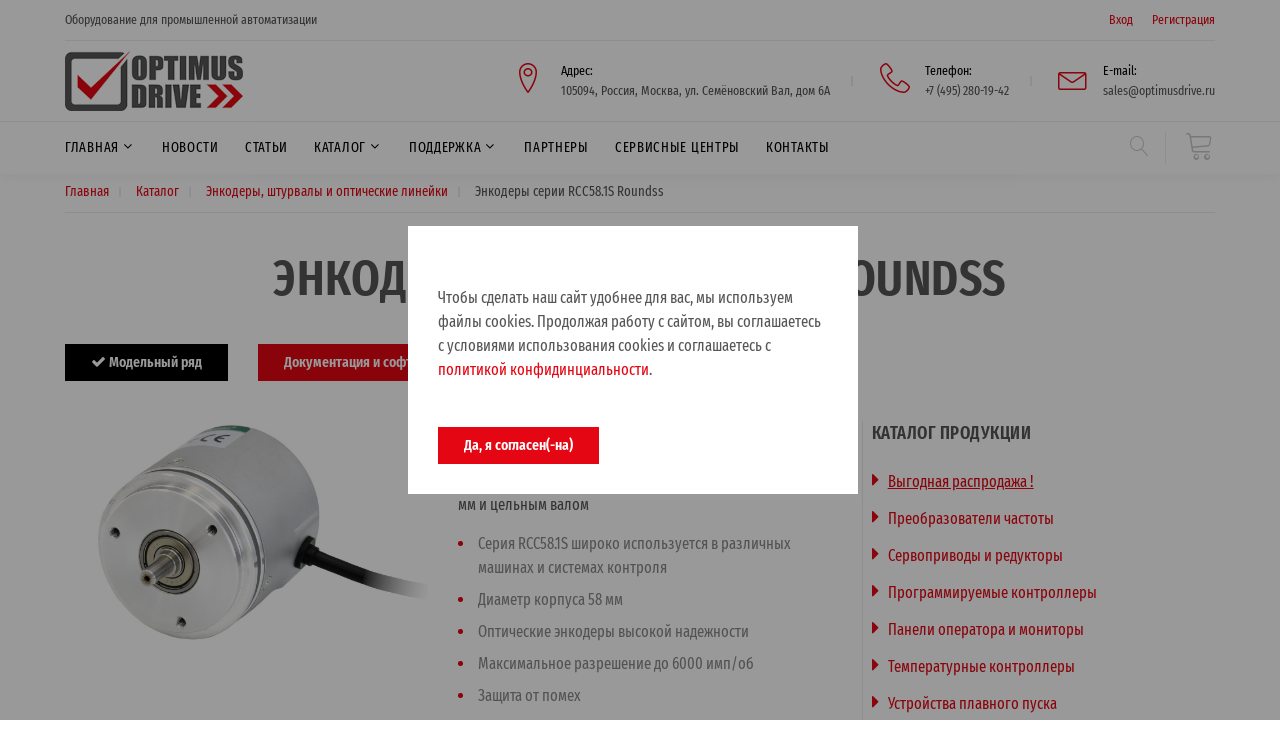

--- FILE ---
content_type: text/html; charset=UTF-8
request_url: https://optimusdrive.ru/catalog/enkoderyi/rcc58-1s-roundss/
body_size: 38538
content:
<!DOCTYPE html>
<html class="wide wow-animation">

  <head>
    <title>Энкодеры серии RCC58.1S Roundss | OptimusDrive - Компоненты автоматизации производства</title>
    <meta name="description" content="Энкодеры серии RCC58.1S Roundss - Компоненты автоматизации производства">
    <meta name="Keywords" content="Энкодеры серии RCC58.1S Roundss Компоненты автоматизации производства"></meta>
    <base href="/" />
    <meta charset="UTF-8" />
    <meta name="format-detection" content="telephone=no">
    <meta name="viewport" content="width=device-width, height=device-height, initial-scale=1.0, maximum-scale=1.0, user-scalable=0">
    <meta http-equiv="X-UA-Compatible" content="IE=edge">
    <link rel="icon" href="/imgod/favicon.ico" type="image/x-icon">
    <link href="/imgod/css2.css?family=Fira+Sans+Extra+Condensed:ital,wght@0,400;0,600;1,400;1,600&display=swap" rel="stylesheet">
    <link rel="stylesheet" href="/imgod/bootstrap.css">
    <link rel="stylesheet" href="/imgod/style.css">
    <link rel="stylesheet" href="/imgod/fonts.css">

<!-- Yandex.Metrika counter -->
<script type="text/javascript" >
   (function(m,e,t,r,i,k,a){m[i]=m[i]||function(){(m[i].a=m[i].a||[]).push(arguments)};
   m[i].l=1*new Date();k=e.createElement(t),a=e.getElementsByTagName(t)[0],k.async=1,k.src=r,a.parentNode.insertBefore(k,a)})
   (window, document, "script", "https://mc.yandex.ru/metrika/tag.js", "ym");

   ym(80347648, "init", {
        clickmap:true,
        trackLinks:true,
        accurateTrackBounce:true,
        webvisor:true
   });
</script>
<noscript><div><img src="https://mc.yandex.ru/watch/80347648" style="position:absolute; left:-9999px;" alt="" /></div></noscript>
<!-- /Yandex.Metrika counter -->

  </head>

  <body>
      
    <!--div class="preloader">
      <div class="cssload-container">
        <img src="/imgod/logo-optimusdrive.jpg"/><p></p>
        <div class="cssload-speeding-wheel"></div>
        <p>Загрузка ...</p>
      </div>
    </div-->

    <div class="page">

      <header class="page-header">
        <div class="rd-navbar-wrap">
          <nav class="rd-navbar rd-navbar_corporate" data-layout="rd-navbar-fixed" data-sm-layout="rd-navbar-fixed" data-sm-device-layout="rd-navbar-fixed" data-md-layout="rd-navbar-fixed" data-md-device-layout="rd-navbar-fixed" data-lg-device-layout="rd-navbar-fixed" data-xl-device-layout="rd-navbar-static" data-xxl-device-layout="rd-navbar-static" data-lg-layout="rd-navbar-static" data-xl-layout="rd-navbar-static" data-xxl-layout="rd-navbar-static" data-stick-up-clone="false" data-sm-stick-up="true" data-md-stick-up="true" data-lg-stick-up="true" data-xl-stick-up="true" data-xxl-stick-up="true" data-md-stick-up-offset="60px" data-lg-stick-up-offset="145px" data-xl-stick-up-offset="145px" data-xxl-stick-up-offset="145px" data-body-class="rd-navbar-corporate-linked">
            <div class="rd-navbar-panel">
              <button class="rd-navbar-toggle" data-rd-navbar-toggle=".rd-navbar-nav-wrap"><span></span></button>

              <div class="rd-navbar-brand rd-navbar-static--hidden"><a class="brand-name" href="/"><img src="/imgod/logo-optimusdrive.jpg" alt=""/></a></div>
            </div>

            <div class="rd-navbar-top-panel rd-navbar-top-panel_extended">
              <div class="rd-navbar-top-panel__main">
                <div class="rd-navbar-top-panel__toggle rd-navbar-fixed__element-1 rd-navbar-static--hidden" data-rd-navbar-toggle=".rd-navbar-top-panel__main"><span></span></div>
                <div class="rd-navbar-top-panel__content">
                  <div class="rd-navbar-top-panel__content-top">
                    <div class="rd-navbar-top-panel__left">
                      <p>Оборудование для промышленной автоматизации</p>
                    </div>
                    <div class="rd-navbar-top-panel__right">
                      <ul class="rd-navbar-items-list">
                        <li>
<ul class="list-inline-xxs">
                            <li><a href="#" data-toggle="modal" data-target="#modalLogin">Вход</a></li>
                            <li><a href="#" data-toggle="modal" data-target="#modalRegister">Регистрация</a></li>
                          </ul>
                          <!--ul class="list-inline-xxs">
                            <li><a href="#" data-toggle="modal" data-target="#modalLogin">Вход</a></li>
                            <li><a href="#" data-toggle="modal" data-target="#modalRegister">Регистрация</a></li>
                          </ul-->
                        </li>
                      </ul>
                    </div>
                  </div>
                  <div class="rd-navbar-top-panel__content-bottom rd-navbar-content_middle rd-navbar-content_justify">

                    <div class="rd-navbar-brand rd-navbar-fixed--hidden"><a class="brand-name" href="/"><img src="/imgod/logo-optimusdrive.jpg" alt=""/></a></div>
                    <ul class="list-bordered">
                      <!--li>
                        <div class="unit flex-row align-items-center unit-spacing-sm">
                          <div class="unit-left"><img src="/imagesod/news/agroprom/agro25.jpg" border=0 alt=""/></div>
                        </div>
                      </li-->
                      <li>
                        <div class="unit flex-row align-items-center unit-spacing-sm">
                          <div class="unit-left"><span class="icon icon-md icon-primary linear-icon-map-marker"></span></div>
                          <div class="unit-body">
                            <dl class="list-terms-modern">
                              <dt>Адрес</dt>
                              <dd><a href=contacts/>105094, Россия, Москва, ул. Семёновский Вал, дом 6А</a></dd>
                            </dl>
                          </div>
                        </div>
                      </li>
                      <li>
                        <div class="unit flex-row align-items-center unit-spacing-sm">
                          <div class="unit-left"><span class="icon icon-md icon-primary linear-icon-telephone"></span></div>
                          <div class="unit-body">
                            <dl class="list-terms-modern">
                              <dt>Телефон</dt>
                              <dd>
                                <ul class="list-semicolon">
                                  <li><a href=tel:+74952801942>+7 (495) 280-19-42</a></li>
                                </ul>
                              </dd>
                            </dl>
                          </div>
                        </div>
                      </li>
                      <li>
                        <div class="unit flex-row align-items-center unit-spacing-sm">
                          <div class="unit-left"><span class="icon icon-md icon-primary linear-icon-envelope"></span></div>
                          <div class="unit-body">
                            <dl class="list-terms-modern">
                              <dt>E-mail</dt>
                              <dd><a href=mailto:sales@optimusdrive.ru>sales@optimusdrive.ru</a></dd>
                            </dl>
                          </div>
                        </div>
                      </li>
                    </ul>
                  </div>

                  <!--div class="rd-navbar-top-panel__content-top">
                    <div class="rd-navbar-top-panel__left">
                      <p class="blurb__title">&#128681; <a href=news/agroprommash-2025/>Приглашаем на выставку <font color=#e40613>«Агропродмаш 2025»</font> 29.9-02.10, стенд № 14D168 (зал 14, павильон №3, МВЦ «Крокус Экспо»)</a></p>
                    </div>
                  </div-->

                </div>
              </div>
            </div>
            <div class="rd-navbar-bottom-panel rd-navbar-search-wrap">

              <div class="rd-navbar-nav-wrap rd-navbar-search_not-collapsable">
                <ul class="rd-navbar-items-list rd-navbar-search_collapsable">
                  <li>
                    <button class="rd-navbar-search__toggle rd-navbar-fixed--hidden" data-rd-navbar-toggle=".rd-navbar-search-wrap"></button>
                  </li>
                  <li class="rd-navbar-nav-wrap__shop"><a class="icon icon-md linear-icon-cart link-gray-4" href=vasha-korzina/><sup></sup></a></li>
                </ul>

<div class="rd-navbar-search rd-navbar-search_toggled rd-navbar-search_not-collapsable">
                  <form class="rd-search" action="poisk/" method="get" data-search-live="rd-search-results-live">
                    <div class="form-wrap">
                      <input class="form-input" id="rd-navbar-search-form-input" type="text" name="search" autocomplete="off">
                      <label class="form-label" for="rd-navbar-search-form-input">Поиск ...</label>
                        <input type="hidden" name="id" value="7215" />
                    </div>
                    <button class="rd-search__submit" type="submit"></button>
                  </form>
                  <div class="rd-navbar-fixed--hidden">
                    <button class="rd-navbar-search__toggle" data-custom-toggle=".rd-navbar-search-wrap" data-custom-toggle-disable-on-blur="true"></button>
                  </div>
                </div>

                <!--div class="rd-navbar-search rd-navbar-search_toggled rd-navbar-search_not-collapsable">
                  <form class="rd-search" action="#" method="GET" data-search-live="rd-search-results-live">
                    <div class="form-wrap">
                      <input class="form-input" id="rd-navbar-search-form-input" type="text" name="s" autocomplete="off">
                      <label class="form-label" for="rd-navbar-search-form-input">Поиск ...</label>
                      <div class="rd-search-results-live" id="rd-search-results-live"></div>
                    </div>
                    <button class="rd-search__submit" type="submit"></button>
                  </form>
                  <div class="rd-navbar-fixed--hidden">
                    <button class="rd-navbar-search__toggle" data-custom-toggle=".rd-navbar-search-wrap" data-custom-toggle-disable-on-blur="true"></button>
                  </div>
                </div-->

                <div class="rd-navbar-search_collapsable">
                  <ul class="rd-navbar-nav">
                    <li ><a href=/>Главная</a>
<ul class="rd-navbar-dropdown"><li><a href="contacts/kalendar-vyistavok/">Календарь выставок</a></li><li><a href="contacts/publichnyie-dokumentyi/">Публичные документы</a></li><li><a href="contacts/vakansii/">Вакансии</a></li></ul>
                    </li>
                    <li ><a href=news/>Новости</a>
                    </li>
                    <li ><a href=articles/>Статьи</a>
                    </li>
                    <li ><a href=catalog/>Каталог</a>
<ul class="rd-navbar-dropdown"><li><a href="rasprodazha/"><u>Выгодная распродажа !</u></a></li><li><a href="catalog/preobrazovateli-chastotyi/">Преобразователи частоты</a></li><li><a href="catalog/servoprivodyi/">Сервоприводы и редукторы</a></li><li><a href="catalog/programmiruemyie-logicheskie-kontrolleryi/">Программируемые контроллеры</a></li><li><a href="catalog/paneli-operatora/">Панели оператора и мониторы</a></li><li><a href="catalog/temperaturnyie-kontrolleryi/">Температурные контроллеры</a></li><li><a href="catalog/ustrojstva-plavnogo-puska/">Устройства плавного пуска</a></li><li><a href="catalog/texnicheskoe-zrenie/">Техническое зрение</a></li><li><a href="catalog/cnc/">Системы ЧПУ</a></li><li><a href="catalog/enkoderyi/">Энкодеры, штурвалы и оптические линейки</a></li><li><a href="catalog/promyishlennyie-kommutatoryi/">Промышленные коммутаторы</a></li><li><a href="catalog/razvetviteli-ethercat/">Разветвители EtherCAT</a></li></ul>
                    </li>
                    <li ><a href=support/>Поддержка</a>
<ul class="rd-navbar-dropdown"><li><a href="support/servis/">Сервисное обслуживание</a></li><li><a href="support/proverka-sostoyaniya-remonta-i-obsluzhivaniya/">Проверка состояния ремонта и обслуживания</a></li><li><a href="support/servisnyie-czentryi/">Сервисные центры</a></li><li><a href="support/obuchenie/">Обучение</a></li><li><a href="support/documentation/">Документация</a></li><li><a href="support/inzheneryi-texpodderzhki/">Инженеры техподдержки</a></li><li><a href="support/vopros-inzheneru/">Вопрос инженеру</a></li><li><a href="support/certificates/">Сертификаты</a></li></ul>
                    </li>
                    <li ><a href=partneryi1/>Партнеры</a>
                    </li>
                    <li ><a href=support/servisnyie-czentryi/>Сервисные центры</a>
                    </li>
                    <li ><a href=contacts/>Контакты</a>
                    </li>
                  </ul>
                </div>
              </div>
            </div>
          </nav>
        </div>
      </header>




      <!--section class="section parallax-container context-dark" data-parallax-img="imagesod/catalog/en/rss58-1s/rcc58-1s-banner.jpg">
        <div class="parallax-content parallax-header">
          <div class="parallax-header__inner context-dark">
            <div class="parallax-header__content">
              <div class="container">
                <div class="row justify-content-sm-center">
                  <div class="col-md-10 col-xl-8">
<h5 class="heading-decorated">Энкодеры серии RCC58.1S</h5>
<h4>Roundss</h4>
                  </div>
                </div>
              </div>
            </div>
          </div>
        </div>
      </section-->










      <section>
        <div class="container">
          <div class="footer-modern__layer footer-modern__layer_bottom">
            <ul class="list-bordered">
              <li>
                <a href=/>Главная</a>
              </li>
              <li>
                <a href=catalog/>Каталог</a>
              </li>
              <li>
                <a href=catalog/enkoderyi/>Энкодеры, штурвалы и оптические линейки</a>
              </li>
              <li>
                Энкодеры серии RCC58.1S Roundss
              </li>
            </ul>
          </div>
        </div>
      </section>




      <div class="container">
        <div class="divider"></div>
      </div>




      <section class="bg-default section-md">
        <div class="container">
          <div class="row">
            <div class="col-sm-12 text-center">

              <h1 class="heading-decorated">Энкодеры серии RCC58.1S Roundss</h1>
            </div>
          </div>


<div class="group-lg">
<a href=catalog/enkoderyi/rcc58-1s-roundss/ class="button button-black"><span class="fa-check novi-icon icon"></span> Модельный ряд</a>
<a href=catalog/enkoderyi/rcc58-1s-roundss/dokumentacziya-i-soft-enkoderov-serii-rcc58.1s/ class="button button-primary">Документация и софт</a>
</div>


          <div class="row row-70">
            <div class="col-lg-7 col-xl-8 section-divided__main">
                


              <div class="section-sm">
        <div class="container">

          <div class="row row-5">
            
            <div class="col-md-6 col-xl-6">
              <article class="post-slider post-minimal">
                <div class="owl-carousel carousel-post-gallery carousel-slider-blog-post" data-items="1" data-stage-padding="0" data-loop="false" data-margin="10px" data-mouse-drag="false" data-nav="true" data-dots="true" data-lightgallery="group">
                  <div class="item"><a class="img-thumbnail-variant-1" href="imagesod/catalog/en/rss58-1s/rcc58-1s-1b.jpg" data-lightgallery="item">                      <figure><img src="imagesod/catalog/en/rss58-1s/rcc58-1s-1.jpg" alt="Энкодеры серии RCC58.1S Roundss" width="600" height="400"/>
                      </figure>
                      <div class="caption"><span class="icon icon-lg linear-icon-magnifier"></span></div></a>                  </div>
                </div>
              </article>
            </div>
            
            <div class="col-md-6 col-xl-6">
<h5>Энкодеры Roundss серии RCC58.1S</h5>

<p>Инкрементальные энкодеры с диаметром корпуса 58 мм и цельным валом</p>

<ul class="list-marked">
<li>Серия RCC58.1S широко используется в различных машинах и системах контроля</li>
<li>Диаметр корпуса 58 мм</li>
<li>Оптические энкодеры высокой надежности</li>
<li>Максимальное разрешение до 6000 имп/об</li>
<li>Защита от помех</li>
<li>Долгий срок службы</li>
</ul>

<p>Доступные опции: <a href=catalog/enkoderyi/prinadlezhnosti-enkoderov-roundss/>RD6-25A-6-6-L32 Упругая муфта для подсоединения вала энкодера 6мм</a></p>
            </div>

          </div>

          <div class="row row-5">

<div class="post-classic-body">
<h5>Список моделей</h5>
<p>Цены указаны в у.е. (с НДС). Точные цены в рублях можно уточнить у наших менеджеров. Не является публичной офертой</p>
</div>

          <div class="table-responsive">
            <table class="table-cart">
              <thead>
                <tr>
                  <td><b>Модель</b></td>
                  <td><b>Основные характеристики</b></td>
                  <td><b>Цена<br><nobr>(у.е. с НДС)</nobr></b></td>
                  <td><b>Количество</b></td>
                  <td><b>Купить</b></td>
                </tr>
              </thead>
              <tbody>
<tr>
<td class="profile-corporate__subtitle"><a href=catalog/enkoderyi/rcc58-1s-roundss/rcc58.1s6-g1m1l-2500bm/><b><nobr>RCC58.1S6-G1M1L-2500BM</nobr></b></a></td>
<td class="post-inline__link"><a href=catalog/enkoderyi/rcc58-1s-roundss/rcc58.1s6-g1m1l-2500bm/>Инкрементальный энкодер с диаметром корпуса 58 мм и цельным валом (2500 имп., линейный драйвер, A,/A,B,/B,Z,/Z, 5В)</a></td>
<td class="post-inline__link">140.4</td>
<td><form action=catalog/enkoderyi/rcc58-1s-roundss/ method="POST"><input class="form-input" name="kp" type="number" data-zeros="true" value="0" min="0" max="99">
<input type="hidden" name="idp" value=5720>
<input type="hidden" name="pricep" value=140.4>
<input type="hidden" name="kkp" value=7></td>
<td align=center><button class="button button-primary"><span class="icon-xxs linear-icon-cart novi-icon icon" type="submit"></span></button></td>
</form>
</tr>
<tr>
<td class="profile-corporate__subtitle"><a href=catalog/enkoderyi/rcc58-1s-roundss/rcc58.1s6-g1m1l-5000bm/><b><nobr>RCC58.1S6-G1M1L-5000BM</nobr></b></a></td>
<td class="post-inline__link"><a href=catalog/enkoderyi/rcc58-1s-roundss/rcc58.1s6-g1m1l-5000bm/>Инкрементальный энкодер с диаметром корпуса 58 мм и цельным валом (5000 имп., линейный драйвер, A,/A,B,/B,Z,/Z, 5В)</a></td>
<td class="post-inline__link">172</td>
<td><form action=catalog/enkoderyi/rcc58-1s-roundss/ method="POST"><input class="form-input" name="kp" type="number" data-zeros="true" value="0" min="0" max="99">
<input type="hidden" name="idp" value=5721>
<input type="hidden" name="pricep" value=172>
<input type="hidden" name="kkp" value=7></td>
<td align=center><button class="button button-primary"><span class="icon-xxs linear-icon-cart novi-icon icon" type="submit"></span></button></td>
</form>
</tr>
<tr>
<td class="profile-corporate__subtitle"><a href=catalog/enkoderyi/rcc58-1s-roundss/rcc58.1s6-g1m2a-2048bm/><b><nobr>RCC58.1S6-G1M2A-2048BM</nobr></b></a></td>
<td class="post-inline__link"><a href=catalog/enkoderyi/rcc58-1s-roundss/rcc58.1s6-g1m2a-2048bm/>Инкрементальный энкодер с диаметром корпуса 58 мм и цельным валом (2048 имп., линейный драйвер, A,/A,B,/B,Z,/Z, 8-26В)</a></td>
<td class="post-inline__link">136.3</td>
<td><form action=catalog/enkoderyi/rcc58-1s-roundss/ method="POST"><input class="form-input" name="kp" type="number" data-zeros="true" value="0" min="0" max="99">
<input type="hidden" name="idp" value=5722>
<input type="hidden" name="pricep" value=136.3>
<input type="hidden" name="kkp" value=7></td>
<td align=center><button class="button button-primary"><span class="icon-xxs linear-icon-cart novi-icon icon" type="submit"></span></button></td>
</form>
</tr>
<tr>
<td class="profile-corporate__subtitle"><a href=catalog/enkoderyi/rcc58-1s-roundss/rcc58.1s6-g1m2f-1024bm/><b><nobr>RCC58.1S6-G1M2F-1024BM</nobr></b></a></td>
<td class="post-inline__link"><a href=catalog/enkoderyi/rcc58-1s-roundss/rcc58.1s6-g1m2f-1024bm/>Инкрементальный энкодер с диаметром корпуса 58 мм и цельным валом (1024 имп., Push-pull, A,B,Z, 8-26В)</a></td>
<td class="post-inline__link">129.2</td>
<td><form action=catalog/enkoderyi/rcc58-1s-roundss/ method="POST"><input class="form-input" name="kp" type="number" data-zeros="true" value="0" min="0" max="99">
<input type="hidden" name="idp" value=5723>
<input type="hidden" name="pricep" value=129.2>
<input type="hidden" name="kkp" value=7></td>
<td align=center><button class="button button-primary"><span class="icon-xxs linear-icon-cart novi-icon icon" type="submit"></span></button></td>
</form>
</tr>
              </tbody>
            </table>
          </div>

          </div>
        </div>
              </div>

            </div>




            <div class="col-lg-5 col-xl-4 section-divided__aside section-divided__aside-left">

              <section class="section-sm">
                <h6><a href=catalog/>Каталог продукции</a></h6>
<ul class="list-xxs small"><li><a href="rasprodazha/"><span class="icon-sm fa-caret-right novi-icon icon"></span> &nbsp; <u>Выгодная распродажа !</u></a></li><li><a href="catalog/preobrazovateli-chastotyi/"><span class="icon-sm fa-caret-right novi-icon icon"></span> &nbsp; Преобразователи частоты</a>
</li>

<li><a href="catalog/servoprivodyi/"><span class="icon-sm fa-caret-right novi-icon icon"></span> &nbsp; Сервоприводы и редукторы</a>
</li>

<li><a href="catalog/programmiruemyie-logicheskie-kontrolleryi/"><span class="icon-sm fa-caret-right novi-icon icon"></span> &nbsp; Программируемые контроллеры</a>
</li>

<li><a href="catalog/paneli-operatora/"><span class="icon-sm fa-caret-right novi-icon icon"></span> &nbsp; Панели оператора и мониторы</a>
</li>

<li><a href="catalog/temperaturnyie-kontrolleryi/"><span class="icon-sm fa-caret-right novi-icon icon"></span> &nbsp; Температурные контроллеры</a>
</li>

<li><a href="catalog/ustrojstva-plavnogo-puska/"><span class="icon-sm fa-caret-right novi-icon icon"></span> &nbsp; Устройства плавного пуска</a>
</li>

<li><a href="catalog/texnicheskoe-zrenie/"><span class="icon-sm fa-caret-right novi-icon icon"></span> &nbsp; Техническое зрение</a>
</li>

<li><a href="catalog/cnc/"><span class="icon-sm fa-caret-right novi-icon icon"></span> &nbsp; Системы ЧПУ</a>
</li>

<li><a href="catalog/enkoderyi/"><span class="icon-sm fa-caret-right novi-icon icon"></span> &nbsp; Энкодеры, штурвалы и оптические линейки</a>
<ul class="list-xxs small" style="margin-top: 10px; margin-left: 30px;"><li><a href="catalog/enkoderyi/rcc38h-roundss/"><span class="icon-sm fa-caret-right novi-icon icon"></span> &nbsp; Энкодеры серии RCC38Н Roundss</a></li>

<li><a href="catalog/enkoderyi/rcc38s-roundss/"><span class="icon-sm fa-caret-right novi-icon icon"></span> &nbsp; Энкодеры серии RCC38S Roundss</a></li>

<li><a href="catalog/enkoderyi/rcc50n-roundss/"><span class="icon-sm fa-caret-right novi-icon icon"></span> &nbsp; Энкодеры серии RCC50Н Roundss</a></li>

<li><a href="catalog/enkoderyi/rcc50s-roundss/"><span class="icon-sm fa-caret-right novi-icon icon"></span> &nbsp; Энкодеры серии RCC50S Roundss</a></li>

<li><span class="icon-sm fa-check novi-icon icon"></span> &nbsp; Энкодеры серии RCC58.1S Roundss</li>

<li><a href="catalog/enkoderyi/rde-roundss/"><span class="icon-sm fa-caret-right novi-icon icon"></span> &nbsp; Энкодеры серии RDE Roundss</a></li>

<li><a href="catalog/enkoderyi/enkoderyi-linejnyie-serii-rls/rlm-roundss/"><span class="icon-sm fa-caret-right novi-icon icon"></span> &nbsp; Энкодеры линейные серии RLS/RLM Roundss</a></li>

<li><a href="catalog/enkoderyi/enkoderyi-shturvalnyie-serii-rhc-roundss/"><span class="icon-sm fa-caret-right novi-icon icon"></span> &nbsp; Энкодеры штурвальные серии RHC Roundss</a></li>

<li><a href="catalog/enkoderyi/rsg-roundss/"><span class="icon-sm fa-caret-right novi-icon icon"></span> &nbsp; Штурвалы серии RSG Roundss</a></li>

<li><a href="catalog/enkoderyi/inkrementalnyie-datchiki-ren-roundss/"><span class="icon-sm fa-caret-right novi-icon icon"></span> &nbsp; Инкрементальные датчики sin/cos 1 Vpp серии REN Roundss</a></li>

<li><a href="catalog/enkoderyi/prinadlezhnosti-enkoderov-roundss/"><span class="icon-sm fa-caret-right novi-icon icon"></span> &nbsp; Принадлежности энкодеров Roundss</a></li>
</ul>
</li>
<li><a href="catalog/promyishlennyie-kommutatoryi/"><span class="icon-sm fa-caret-right novi-icon icon"></span> &nbsp; Промышленные коммутаторы</a>
</li>

<li><a href="catalog/razvetviteli-ethercat/"><span class="icon-sm fa-caret-right novi-icon icon"></span> &nbsp; Разветвители EtherCAT</a>
</li>
</ul>
              </section>

              <section class="section-sm">
                <h6><a href=catalog/?arhivod=1>Архив продукции</a></h6>
<ul class="list-xxs small"><li><a href="catalog/preobrazovateli-chastotyi/?arhivod=1"><span class="icon-sm fa-caret-right novi-icon icon"></span> &nbsp; Преобразователи частоты (архив)</a>
</li>

<li><a href="catalog/servoprivodyi/?arhivod=1"><span class="icon-sm fa-caret-right novi-icon icon"></span> &nbsp; Сервоприводы и редукторы (архив)</a>
</li>

<li><a href="catalog/programmiruemyie-logicheskie-kontrolleryi/?arhivod=1"><span class="icon-sm fa-caret-right novi-icon icon"></span> &nbsp; Программируемые контроллеры (архив)</a>
</li>

<li><a href="catalog/paneli-operatora/?arhivod=1"><span class="icon-sm fa-caret-right novi-icon icon"></span> &nbsp; Панели оператора и мониторы (архив)</a>
</li>

<li><a href="catalog/ustrojstva-plavnogo-puska/?arhivod=1"><span class="icon-sm fa-caret-right novi-icon icon"></span> &nbsp; Устройства плавного пуска (архив)</a>
</li>
</ul>
              </section>

            </div>
            
          </div>
        </div>
      </section>




      <section class="pre-footer-corporate bg-image-7 bg-overlay-darkest">
        <div class="container">
          <div class="row justify-content-sm-center justify-content-lg-start row-30 row-md-60">
            <div class="col-sm-10 col-md-6 col-lg-10 col-xl-3"><a class="brand" href="/"><img src="/imgod/logo-optimusdrive.png" alt=""/></a>
              <p>В нашей номенклатуре широко представлены преобразователи частоты для различных применений, устройства плавного пуска, сервоприводы и планетарные редукторы для точного и высокоточного оборудования, промышленные контроллеры, панели оператора, термоконтроллеры и энкодеры.</p>
            </div>
            <div class="col-sm-10 col-md-6 col-lg-3 col-xl-3">
              <h6>МЕНЮ</h6>
              <ul class="list-xxs">
                <li><a href=news/>Новости</a></li>
                <li><a href=articles/>Статьи</a></li>
                <li><a href=catalog/>Каталог</a></li>
                <li><a href=support/>Поддержка</a></li>
                <li><a href=partneryi1/>Партнеры</a></li>
                <li><a href=contacts/>Контакты</a></li>
              </ul>
            </div>
            <div class="col-sm-10 col-md-6 col-lg-5 col-xl-3">
              <div class="comment-minimal__link"><h6><a href=news/>Последние новости</a></h6></div>
              <ul class="list-xs">
<li>
                  <article class="comment-minimal">
                    <p class="comment-minimal__author">29 декабря 2025 г.</p>
                    <p class="comment-minimal__link"><a href=news/s-novyim-2026-godom/>С новым 2026 годом!</a></p>
                  </article>
                </li>
<li>
                  <article class="comment-minimal">
                    <p class="comment-minimal__author">5 декабря 2025 г.</p>
                    <p class="comment-minimal__link"><a href=news/kompleksnyie-resheniya-dlya-sistem-upravleniya-texnologicheskimi-proczessami-optimus-drive/>Комплексные решения для систем управления технологическими процессами Optimus Drive</a></p>
                  </article>
                </li>
              </ul>
            </div>
            <div class="col-sm-10 col-md-6 col-lg-4 col-xl-3">
              <div class="comment-minimal__link"><h6><a href=contacts/>Контактная информация</a></h6></div>
              <ul class="list-xs">
                <li>
                  <dl class="list-terms-minimal">
                    <dt>Адрес</dt>
                    <dd>105094, Россия, Москва, ул. Семёновский Вал, дом 6А</dd>
                  </dl>
                </li>
                <li>
                  <dl class="list-terms-minimal">
                    <dt>Телефон</dt>
                    <dd>
                      <ul class="list-semicolon">
                        <li><a href=tel:+74952801942>+7 (495) 280-19-42</a></li>
                      </ul>
                    </dd>
                  </dl>
                </li>
                <li>
                  <dl class="list-terms-minimal">
                    <dt>E-mail</dt>
                    <dd><a href=mailto:sales@optimusdrive.ru>sales@optimusdrive.ru</a></dd>
                  </dl>
                </li>
                <li>
                  <dl class="list-terms-minimal">
                    <dt>Мы работаем:</dt>
                    <dd>Пн.-Пт: 9:00-17.30</dd>
                  </dl>
                </li>
              </ul>
            <ul class="list-inline-xxs">
              <li>Мы в соцсетях:</li>
              <li><a href="https://t.me/asutpstoik" target=_blank><img src=imgod/tg-icon.png></a></li>
              <li><a href="https://vk.com/asutpstoik" target=_blank><img src=imgod/vk-icon.png></a></li>
              <!--li><a class="icon icon-md icon-primary fa fa-telegram" href="https://t.me/asutpstoik" target=_blank></a></li>
              <li><a class="icon icon-md icon-primary fa fa-vk" href="https://vk.com/asutpstoik" target=_blank></a></li-->
            </ul>
            </div>
          </div>
        </div>
      </section>

      <footer class="footer-corporate bg-gray-darkest">
        <div class="container">
          <div class="footer-corporate__inner">
            <p class="rights"><span>OPTIMUS DRIVE</span><span>&nbsp;&copy;&nbsp;</span>2017-<span id="copyright-year"></span>. Решения промышленной автоматизации по оптимальной цене.<br><a href=/imagesod/contacts/politika-od.pdf target=_blank>Политика в отношении обработки персональных данных</a></p>
            <p>0.3936 s - генерация страницы</p>
          </div>
        </div>
      </footer>

    </div>

    <div class="modal fade" id="modalLogin" role="dialog">
      <div class="modal-dialog modal-dialog_custom">
        <div class="modal-dialog__inner">
          <button class="close" type="button" data-dismiss="modal"></button>
          <div class="modal-dialog__content">
            <h5>Вход в аккаунт</h5><br>
            <form method="post" action="avtorizacziya/">
              <div class="form-wrap form-wrap_icon linear-icon-envelope">
                <input class="form-input" id="modal-login-email" type="email" name="username" data-constraints="@Email @Required">
                <label class="form-label" for="modal-login-email">Имя пользователя (e-mail)</label>
              </div>
              <div class="form-wrap form-wrap_icon linear-icon-lock">
                <input class="form-input" id="modal-login-password" type="password" name="password" data-constraints="@Required">
                <label class="form-label" for="modal-login-password">Пароль</label>
              </div><input class="loginLoginValue" type="hidden" name="service" value="login" />
              <button class="button button-primary" type="submit">Войти</button>
            </form>
            <ul class="list-small">
              <li><a href=vosstanovlenie-parolya/>Забыли пароль?</a></li>
            </ul>
          </div>
        </div>
      </div>
    </div>


    <div class="modal fade" id="modalRegister" role="dialog">
      <div class="modal-dialog modal-dialog_custom">
        <div class="modal-dialog__inner">
          <button class="close" type="button" data-dismiss="modal"></button>
          <div class="modal-dialog__content">
            <h5>Регистрация</h5><br>
            <form method="post" action=registracziya/>
<input type="hidden" name="nospam" id="nospam" value="" />
              <div class="form-wrap form-wrap_icon linear-icon-man">
                <input class="form-input" id="modal-register-name" type="text" name="fullname" data-constraints="@Email @Required">
                <label class="form-label" for="modal-register-name">Ваше имя</label>
              </div>
              <div class="form-wrap form-wrap_icon linear-icon-envelope">
                <input class="form-input" id="modal-register-email" type="email" name="email" data-constraints="@Email @Required">
                <label class="form-label" for="modal-register-email">Ваш e-mail</label>
              </div>
              <div class="form-wrap form-wrap_icon linear-icon-lock">
                <input class="form-input" id="modal-register-password" type="password" name="password" data-constraints="@Required">
                <label class="form-label" for="modal-register-password">Пароль</label>
              </div>
              <div class="form-wrap form-wrap_icon linear-icon-lock">
                <input class="form-input" id="modal-register-password2" type="password" name="password_confirm" data-constraints="@Required">
                <label class="form-label" for="modal-register-password2">Пароль еще раз</label>
              </div>
              <div class="form-wrap">
                <label class="checkbox-inline">
                  <input type="checkbox" name="remember">Запомнить
                </label>
              </div>
              <input type="submit" name="login-register-btn" class="button button-primary" value="Зарегистрироваться*">
              <div class="form-wrap">
              * Нажимая кнопку "Зарегистрироваться" вы даете <a href=/imagesod/contacts/soglasie-od.pdf target=_blank>свое согласие на обработку персональных данных</a>.
              </div>
            </form>
          </div>
        </div>
      </div>
    </div>

<div class="modal fade show" id="modalCookie" role="dialog" style="padding-right: 15px; display: block;">
      <div class="modal-dialog modal-dialog_custom">
        <div class="modal-dialog__inner">
          <div class="modal-dialog__content">
            <form method="post" action=catalog/enkoderyi/rcc58-1s-roundss/>
              <div class="form-wrap">
              Чтобы сделать наш сайт удобнее для вас, мы используем файлы cookies. Продолжая работу с сайтом, вы соглашаетесь с условиями использования cookies и соглашаетесь с <a href=https://optimusdrive.ru/imagesod/contacts/politika-od.pdf target=_blank>политикой конфидинциальности</a>.
              </div><input type="hidden" name="c1" value="cookie" />
              <button class="button button-primary" type="submit">Да, я согласен(-на)</button>
            </form>
          </div>
        </div>
      </div>
    </div>

    <script src="/imgod/core.min.js"></script>
    <script src="/imgod/script.js"></script>

  </body>
</html>